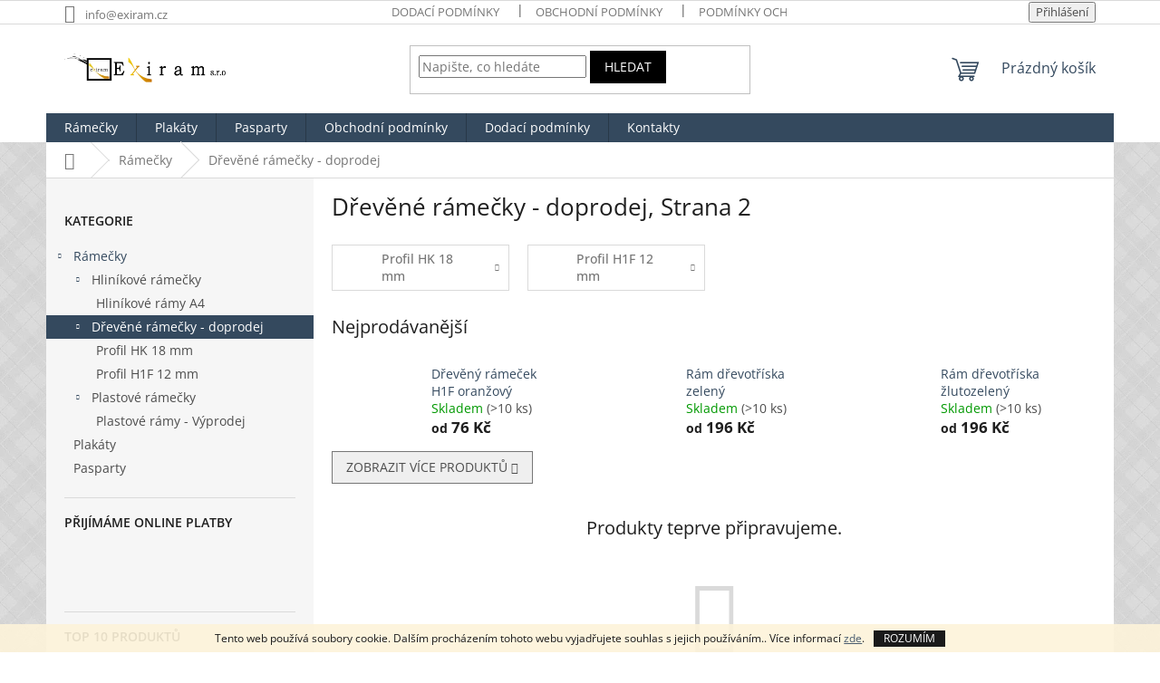

--- FILE ---
content_type: text/html; charset=utf-8
request_url: https://www.exiram.cz/drevene-ramecky/strana-2/
body_size: 15730
content:
<!doctype html><html lang="cs" dir="ltr" class="header-background-light external-fonts-loaded"><head><meta charset="utf-8" /><meta name="viewport" content="width=device-width,initial-scale=1" /><title>Dřevěné rámečky - doprodej - Exiram. s.r.o., Strana 2</title><link rel="preconnect" href="https://cdn.myshoptet.com" /><link rel="dns-prefetch" href="https://cdn.myshoptet.com" /><link rel="preload" href="https://cdn.myshoptet.com/prj/dist/master/cms/libs/jquery/jquery-1.11.3.min.js" as="script" /><link href="https://cdn.myshoptet.com/prj/dist/master/cms/templates/frontend_templates/shared/css/font-face/open-sans.css" rel="stylesheet"><link href="https://cdn.myshoptet.com/prj/dist/master/shop/dist/font-shoptet-11.css.62c94c7785ff2cea73b2.css" rel="stylesheet"><script>
dataLayer = [];
dataLayer.push({'shoptet' : {
    "pageId": 713,
    "pageType": "category",
    "currency": "CZK",
    "currencyInfo": {
        "decimalSeparator": ",",
        "exchangeRate": 1,
        "priceDecimalPlaces": 2,
        "symbol": "K\u010d",
        "symbolLeft": 0,
        "thousandSeparator": " "
    },
    "language": "cs",
    "projectId": 297321,
    "category": {
        "guid": "b7eb70b6-6dbc-11e9-ac23-ac1f6b0076ec",
        "path": "R\u00e1me\u010dky | D\u0159ev\u011bn\u00e9 r\u00e1me\u010dky - doprodej",
        "parentCategoryGuid": "008d6e3d-6863-11e9-ac23-ac1f6b0076ec"
    },
    "cartInfo": {
        "id": null,
        "freeShipping": false,
        "freeShippingFrom": null,
        "leftToFreeGift": {
            "formattedPrice": "0 K\u010d",
            "priceLeft": 0
        },
        "freeGift": false,
        "leftToFreeShipping": {
            "priceLeft": null,
            "dependOnRegion": null,
            "formattedPrice": null
        },
        "discountCoupon": [],
        "getNoBillingShippingPrice": {
            "withoutVat": 0,
            "vat": 0,
            "withVat": 0
        },
        "cartItems": [],
        "taxMode": "ORDINARY"
    },
    "cart": [],
    "customer": {
        "priceRatio": 1,
        "priceListId": 1,
        "groupId": null,
        "registered": false,
        "mainAccount": false
    }
}});
</script>
<meta property="og:type" content="website"><meta property="og:site_name" content="exiram.cz"><meta property="og:url" content="https://www.exiram.cz/drevene-ramecky/strana-2/"><meta property="og:title" content="Dřevěné rámečky - doprodej - Exiram. s.r.o., Strana 2"><meta name="author" content="Exiram. s.r.o."><meta name="web_author" content="Shoptet.cz"><meta name="dcterms.rightsHolder" content="www.exiram.cz"><meta name="robots" content="index,follow"><meta property="og:image" content="https://cdn.myshoptet.com/usr/www.exiram.cz/user/logos/logo_exiram.png?t=1769436365"><meta property="og:description" content="Dřevěné rámečky - doprodej, Exiram. s.r.o."><meta name="description" content="Dřevěné rámečky - doprodej, Exiram. s.r.o."><style>:root {--color-primary: #34495e;--color-primary-h: 210;--color-primary-s: 29%;--color-primary-l: 29%;--color-primary-hover: #2c3e50;--color-primary-hover-h: 210;--color-primary-hover-s: 29%;--color-primary-hover-l: 24%;--color-secondary: #e2ae3e;--color-secondary-h: 41;--color-secondary-s: 74%;--color-secondary-l: 56%;--color-secondary-hover: #7f8c8d;--color-secondary-hover-h: 184;--color-secondary-hover-s: 6%;--color-secondary-hover-l: 53%;--color-tertiary: #000000;--color-tertiary-h: 0;--color-tertiary-s: 0%;--color-tertiary-l: 0%;--color-tertiary-hover: #000000;--color-tertiary-hover-h: 0;--color-tertiary-hover-s: 0%;--color-tertiary-hover-l: 0%;--color-header-background: #ffffff;--template-font: "Open Sans";--template-headings-font: "Open Sans";--header-background-url: url("https://cdn.myshoptet.com/prj/dist/master/cms/img/header_backgrounds/04-blue.png");--cookies-notice-background: #1A1937;--cookies-notice-color: #F8FAFB;--cookies-notice-button-hover: #f5f5f5;--cookies-notice-link-hover: #27263f;--templates-update-management-preview-mode-content: "Náhled aktualizací šablony je aktivní pro váš prohlížeč."}</style>
    
    <link href="https://cdn.myshoptet.com/prj/dist/master/shop/dist/main-11.less.5a24dcbbdabfd189c152.css" rel="stylesheet" />
                <link href="https://cdn.myshoptet.com/prj/dist/master/shop/dist/mobile-header-v1-11.less.1ee105d41b5f713c21aa.css" rel="stylesheet" />
    
    <script>var shoptet = shoptet || {};</script>
    <script src="https://cdn.myshoptet.com/prj/dist/master/shop/dist/main-3g-header.js.05f199e7fd2450312de2.js"></script>
<!-- User include --><!-- project html code header -->
<meta name="seznam-wmt" content="kTIufiVY0JKtYpiwYnLdEO7ylym3M5nx" />
<!-- Piwik -->
<script type="text/javascript">
  var _paq = _paq || [];
  _paq.push(["setDomains", ["*.www.exiram.cz/shop"]]);
  _paq.push(['trackPageView']);
  _paq.push(['enableLinkTracking']);
  (function() {
    var u="//piwik.exiram.cz/analytics/";
    _paq.push(['setTrackerUrl', u+'piwik.php']);
    _paq.push(['setSiteId', 1]);
    var d=document, g=d.createElement('script'), s=d.getElementsByTagName('script')[0];
    g.type='text/javascript'; g.async=true; g.defer=true; g.src=u+'piwik.js'; s.parentNode.insertBefore(g,s);
  })();
</script>
<noscript><p><img src="//piwik.exiram.cz/analytics/piwik.php?idsite=1" style="border:0;" alt="" /></p></noscript>
<!-- End Piwik Code -->

<!-- /User include --><link rel="shortcut icon" href="/favicon.ico" type="image/x-icon" />    <script>
        var _hwq = _hwq || [];
        _hwq.push(['setKey', '394840A49D5E2B35FEA5291D1900D6BA']);
        _hwq.push(['setTopPos', '0']);
        _hwq.push(['showWidget', '21']);
        (function() {
            var ho = document.createElement('script');
            ho.src = 'https://cz.im9.cz/direct/i/gjs.php?n=wdgt&sak=394840A49D5E2B35FEA5291D1900D6BA';
            var s = document.getElementsByTagName('script')[0]; s.parentNode.insertBefore(ho, s);
        })();
    </script>
<style>/* custom background */@media (min-width: 992px) {body {background-position: left top;background-repeat: repeat !important;background-attachment: fixed;background-image: url('https://cdn.myshoptet.com/usr/www.exiram.cz/user/frontend_backgrounds/vichy.png');}}</style>    <!-- Global site tag (gtag.js) - Google Analytics -->
    <script async src="https://www.googletagmanager.com/gtag/js?id=UA-145844796-1"></script>
    <script>
        
        window.dataLayer = window.dataLayer || [];
        function gtag(){dataLayer.push(arguments);}
        

        
        gtag('js', new Date());

                gtag('config', 'UA-145844796-1', { 'groups': "UA" });
        
        
                gtag('config', 'AW-1015080523');
        
        
        
        
        
        
        
        
        
        
        
        
        
        
        
        
        
        
        document.addEventListener('DOMContentLoaded', function() {
            if (typeof shoptet.tracking !== 'undefined') {
                for (var id in shoptet.tracking.bannersList) {
                    gtag('event', 'view_promotion', {
                        "send_to": "UA",
                        "promotions": [
                            {
                                "id": shoptet.tracking.bannersList[id].id,
                                "name": shoptet.tracking.bannersList[id].name,
                                "position": shoptet.tracking.bannersList[id].position
                            }
                        ]
                    });
                }
            }

            shoptet.consent.onAccept(function(agreements) {
                if (agreements.length !== 0) {
                    console.debug('gtag consent accept');
                    var gtagConsentPayload =  {
                        'ad_storage': agreements.includes(shoptet.config.cookiesConsentOptPersonalisation)
                            ? 'granted' : 'denied',
                        'analytics_storage': agreements.includes(shoptet.config.cookiesConsentOptAnalytics)
                            ? 'granted' : 'denied',
                                                                                                'ad_user_data': agreements.includes(shoptet.config.cookiesConsentOptPersonalisation)
                            ? 'granted' : 'denied',
                        'ad_personalization': agreements.includes(shoptet.config.cookiesConsentOptPersonalisation)
                            ? 'granted' : 'denied',
                        };
                    console.debug('update consent data', gtagConsentPayload);
                    gtag('consent', 'update', gtagConsentPayload);
                    dataLayer.push(
                        { 'event': 'update_consent' }
                    );
                }
            });
        });
    </script>
</head><body class="desktop id-713 in-drevene-ramecky template-11 type-category multiple-columns-body columns-3 ums_forms_redesign--off ums_a11y_category_page--on ums_discussion_rating_forms--off ums_flags_display_unification--on ums_a11y_login--on mobile-header-version-1"><noscript>
    <style>
        #header {
            padding-top: 0;
            position: relative !important;
            top: 0;
        }
        .header-navigation {
            position: relative !important;
        }
        .overall-wrapper {
            margin: 0 !important;
        }
        body:not(.ready) {
            visibility: visible !important;
        }
    </style>
    <div class="no-javascript">
        <div class="no-javascript__title">Musíte změnit nastavení vašeho prohlížeče</div>
        <div class="no-javascript__text">Podívejte se na: <a href="https://www.google.com/support/bin/answer.py?answer=23852">Jak povolit JavaScript ve vašem prohlížeči</a>.</div>
        <div class="no-javascript__text">Pokud používáte software na blokování reklam, může být nutné povolit JavaScript z této stránky.</div>
        <div class="no-javascript__text">Děkujeme.</div>
    </div>
</noscript>

        <div id="fb-root"></div>
        <script>
            window.fbAsyncInit = function() {
                FB.init({
                    autoLogAppEvents : true,
                    xfbml            : true,
                    version          : 'v24.0'
                });
            };
        </script>
        <script async defer crossorigin="anonymous" src="https://connect.facebook.net/cs_CZ/sdk.js#xfbml=1&version=v24.0"></script>    <div class="cookie-ag-wrap">
        <div class="site-msg cookies" data-testid="cookiePopup" data-nosnippet>
            <form action="">
                Tento web používá soubory cookie. Dalším procházením tohoto webu vyjadřujete souhlas s jejich používáním.. Více informací <a href="http://www.exiram.cz/podminky-ochrany-osobnich-udaju/" target="\">zde</a>.
                <button type="submit" class="btn btn-xs btn-default CookiesOK" data-cookie-notice-ttl="14" data-testid="buttonCookieSubmit">Rozumím</button>
            </form>
        </div>
            </div>
<a href="#content" class="skip-link sr-only">Přejít na obsah</a><div class="overall-wrapper"><div class="user-action"><div class="container">
    <div class="user-action-in">
                    <div id="login" class="user-action-login popup-widget login-widget" role="dialog" aria-labelledby="loginHeading">
        <div class="popup-widget-inner">
                            <h2 id="loginHeading">Přihlášení k vašemu účtu</h2><div id="customerLogin"><form action="/action/Customer/Login/" method="post" id="formLoginIncluded" class="csrf-enabled formLogin" data-testid="formLogin"><input type="hidden" name="referer" value="" /><div class="form-group"><div class="input-wrapper email js-validated-element-wrapper no-label"><input type="email" name="email" class="form-control" autofocus placeholder="E-mailová adresa (např. jan@novak.cz)" data-testid="inputEmail" autocomplete="email" required /></div></div><div class="form-group"><div class="input-wrapper password js-validated-element-wrapper no-label"><input type="password" name="password" class="form-control" placeholder="Heslo" data-testid="inputPassword" autocomplete="current-password" required /><span class="no-display">Nemůžete vyplnit toto pole</span><input type="text" name="surname" value="" class="no-display" /></div></div><div class="form-group"><div class="login-wrapper"><button type="submit" class="btn btn-secondary btn-text btn-login" data-testid="buttonSubmit">Přihlásit se</button><div class="password-helper"><a href="/registrace/" data-testid="signup" rel="nofollow">Nová registrace</a><a href="/klient/zapomenute-heslo/" rel="nofollow">Zapomenuté heslo</a></div></div></div></form>
</div>                    </div>
    </div>

                            <div id="cart-widget" class="user-action-cart popup-widget cart-widget loader-wrapper" data-testid="popupCartWidget" role="dialog" aria-hidden="true">
    <div class="popup-widget-inner cart-widget-inner place-cart-here">
        <div class="loader-overlay">
            <div class="loader"></div>
        </div>
    </div>

    <div class="cart-widget-button">
        <a href="/kosik/" class="btn btn-conversion" id="continue-order-button" rel="nofollow" data-testid="buttonNextStep">Pokračovat do košíku</a>
    </div>
</div>
            </div>
</div>
</div><div class="top-navigation-bar" data-testid="topNavigationBar">

    <div class="container">

        <div class="top-navigation-contacts">
            <strong>Zákaznická podpora:</strong><a href="mailto:info@exiram.cz" class="project-email" data-testid="contactboxEmail"><span>info@exiram.cz</span></a>        </div>

                            <div class="top-navigation-menu">
                <div class="top-navigation-menu-trigger"></div>
                <ul class="top-navigation-bar-menu">
                                            <li class="top-navigation-menu-item-27">
                            <a href="/dodaci-podminky/">Dodací podmínky</a>
                        </li>
                                            <li class="top-navigation-menu-item-39">
                            <a href="/obchodni-podminky/">Obchodní podmínky</a>
                        </li>
                                            <li class="top-navigation-menu-item-691">
                            <a href="/podminky-ochrany-osobnich-udaju/">Podmínky ochrany osobních údajů </a>
                        </li>
                                    </ul>
                <ul class="top-navigation-bar-menu-helper"></ul>
            </div>
        
        <div class="top-navigation-tools">
            <div class="responsive-tools">
                <a href="#" class="toggle-window" data-target="search" aria-label="Hledat" data-testid="linkSearchIcon"></a>
                                                            <a href="#" class="toggle-window" data-target="login"></a>
                                                    <a href="#" class="toggle-window" data-target="navigation" aria-label="Menu" data-testid="hamburgerMenu"></a>
            </div>
                        <button class="top-nav-button top-nav-button-login toggle-window" type="button" data-target="login" aria-haspopup="dialog" aria-controls="login" aria-expanded="false" data-testid="signin"><span>Přihlášení</span></button>        </div>

    </div>

</div>
<header id="header"><div class="container navigation-wrapper">
    <div class="header-top">
        <div class="site-name-wrapper">
            <div class="site-name"><a href="/" data-testid="linkWebsiteLogo"><img src="https://cdn.myshoptet.com/usr/www.exiram.cz/user/logos/logo_exiram.png" alt="Exiram. s.r.o." fetchpriority="low" /></a></div>        </div>
        <div class="search" itemscope itemtype="https://schema.org/WebSite">
            <meta itemprop="headline" content="Dřevěné rámečky - doprodej"/><meta itemprop="url" content="https://www.exiram.cz"/><meta itemprop="text" content="Dřevěné rámečky - doprodej, Exiram. s.r.o."/>            <form action="/action/ProductSearch/prepareString/" method="post"
    id="formSearchForm" class="search-form compact-form js-search-main"
    itemprop="potentialAction" itemscope itemtype="https://schema.org/SearchAction" data-testid="searchForm">
    <fieldset>
        <meta itemprop="target"
            content="https://www.exiram.cz/vyhledavani/?string={string}"/>
        <input type="hidden" name="language" value="cs"/>
        
            
<input
    type="search"
    name="string"
        class="query-input form-control search-input js-search-input"
    placeholder="Napište, co hledáte"
    autocomplete="off"
    required
    itemprop="query-input"
    aria-label="Vyhledávání"
    data-testid="searchInput"
>
            <button type="submit" class="btn btn-default" data-testid="searchBtn">Hledat</button>
        
    </fieldset>
</form>
        </div>
        <div class="navigation-buttons">
                
    <a href="/kosik/" class="btn btn-icon toggle-window cart-count" data-target="cart" data-hover="true" data-redirect="true" data-testid="headerCart" rel="nofollow" aria-haspopup="dialog" aria-expanded="false" aria-controls="cart-widget">
        
                <span class="sr-only">Nákupní košík</span>
        
            <span class="cart-price visible-lg-inline-block" data-testid="headerCartPrice">
                                    Prázdný košík                            </span>
        
    
            </a>
        </div>
    </div>
    <nav id="navigation" aria-label="Hlavní menu" data-collapsible="true"><div class="navigation-in menu"><ul class="menu-level-1" role="menubar" data-testid="headerMenuItems"><li class="menu-item-695 ext" role="none"><a href="/ramecky/" data-testid="headerMenuItem" role="menuitem" aria-haspopup="true" aria-expanded="false"><b>Rámečky</b><span class="submenu-arrow"></span></a><ul class="menu-level-2" aria-label="Rámečky" tabindex="-1" role="menu"><li class="menu-item-698 has-third-level" role="none"><a href="/hlinikove-ramecky/" class="menu-image" data-testid="headerMenuItem" tabindex="-1" aria-hidden="true"><img src="data:image/svg+xml,%3Csvg%20width%3D%22140%22%20height%3D%22100%22%20xmlns%3D%22http%3A%2F%2Fwww.w3.org%2F2000%2Fsvg%22%3E%3C%2Fsvg%3E" alt="" aria-hidden="true" width="140" height="100"  data-src="https://cdn.myshoptet.com/usr/www.exiram.cz/user/categories/thumb/alu.jpg" fetchpriority="low" /></a><div><a href="/hlinikove-ramecky/" data-testid="headerMenuItem" role="menuitem"><span>Hliníkové rámečky</span></a>
                                                    <ul class="menu-level-3" role="menu">
                                                                    <li class="menu-item-753" role="none">
                                        <a href="/asa4/" data-testid="headerMenuItem" role="menuitem">
                                            Hliníkové rámy A4</a>                                    </li>
                                                            </ul>
                        </div></li><li class="menu-item-713 has-third-level active" role="none"><a href="/drevene-ramecky/" class="menu-image" data-testid="headerMenuItem" tabindex="-1" aria-hidden="true"><img src="data:image/svg+xml,%3Csvg%20width%3D%22140%22%20height%3D%22100%22%20xmlns%3D%22http%3A%2F%2Fwww.w3.org%2F2000%2Fsvg%22%3E%3C%2Fsvg%3E" alt="" aria-hidden="true" width="140" height="100"  data-src="https://cdn.myshoptet.com/usr/www.exiram.cz/user/categories/thumb/drevene_ramy.jpg" fetchpriority="low" /></a><div><a href="/drevene-ramecky/" data-testid="headerMenuItem" role="menuitem"><span>Dřevěné rámečky - doprodej</span></a>
                                                    <ul class="menu-level-3" role="menu">
                                                                    <li class="menu-item-725" role="none">
                                        <a href="/profil-18-mm-hk/" data-testid="headerMenuItem" role="menuitem">
                                            Profil HK 18 mm</a>,                                    </li>
                                                                    <li class="menu-item-731" role="none">
                                        <a href="/profil-h1f-12mm/" data-testid="headerMenuItem" role="menuitem">
                                            Profil H1F 12 mm</a>                                    </li>
                                                            </ul>
                        </div></li><li class="menu-item-716 has-third-level" role="none"><a href="/plastove-ramecky/" class="menu-image" data-testid="headerMenuItem" tabindex="-1" aria-hidden="true"><img src="data:image/svg+xml,%3Csvg%20width%3D%22140%22%20height%3D%22100%22%20xmlns%3D%22http%3A%2F%2Fwww.w3.org%2F2000%2Fsvg%22%3E%3C%2Fsvg%3E" alt="" aria-hidden="true" width="140" height="100"  data-src="https://cdn.myshoptet.com/usr/www.exiram.cz/user/categories/thumb/plast.jpg" fetchpriority="low" /></a><div><a href="/plastove-ramecky/" data-testid="headerMenuItem" role="menuitem"><span>Plastové rámečky</span></a>
                                                    <ul class="menu-level-3" role="menu">
                                                                    <li class="menu-item-756" role="none">
                                        <a href="/plastove-ramy-vyprodej/" data-testid="headerMenuItem" role="menuitem">
                                            Plastové rámy - Výprodej</a>                                    </li>
                                                            </ul>
                        </div></li></ul></li>
<li class="menu-item-707" role="none"><a href="/plakaty/" data-testid="headerMenuItem" role="menuitem" aria-expanded="false"><b>Plakáty</b></a></li>
<li class="menu-item-710" role="none"><a href="/pasparty/" data-testid="headerMenuItem" role="menuitem" aria-expanded="false"><b>Pasparty</b></a></li>
<li class="menu-item-39" role="none"><a href="/obchodni-podminky/" data-testid="headerMenuItem" role="menuitem" aria-expanded="false"><b>Obchodní podmínky</b></a></li>
<li class="menu-item-27" role="none"><a href="/dodaci-podminky/" data-testid="headerMenuItem" role="menuitem" aria-expanded="false"><b>Dodací podmínky</b></a></li>
<li class="menu-item-29" role="none"><a href="/kontakty/" data-testid="headerMenuItem" role="menuitem" aria-expanded="false"><b>Kontakty</b></a></li>
</ul>
    <ul class="navigationActions" role="menu">
                            <li role="none">
                                    <a href="/login/?backTo=%2Fdrevene-ramecky%2Fstrana-2%2F" rel="nofollow" data-testid="signin" role="menuitem"><span>Přihlášení</span></a>
                            </li>
                        </ul>
</div><span class="navigation-close"></span></nav><div class="menu-helper" data-testid="hamburgerMenu"><span>Více</span></div>
</div></header><!-- / header -->


                    <div class="container breadcrumbs-wrapper">
            <div class="breadcrumbs navigation-home-icon-wrapper" itemscope itemtype="https://schema.org/BreadcrumbList">
                                                                            <span id="navigation-first" data-basetitle="Exiram. s.r.o." itemprop="itemListElement" itemscope itemtype="https://schema.org/ListItem">
                <a href="/" itemprop="item" class="navigation-home-icon"><span class="sr-only" itemprop="name">Domů</span></a>
                <span class="navigation-bullet">/</span>
                <meta itemprop="position" content="1" />
            </span>
                                <span id="navigation-1" itemprop="itemListElement" itemscope itemtype="https://schema.org/ListItem">
                <a href="/ramecky/" itemprop="item" data-testid="breadcrumbsSecondLevel"><span itemprop="name">Rámečky</span></a>
                <span class="navigation-bullet">/</span>
                <meta itemprop="position" content="2" />
            </span>
                                            <span id="navigation-2" itemprop="itemListElement" itemscope itemtype="https://schema.org/ListItem" data-testid="breadcrumbsLastLevel">
                <meta itemprop="item" content="https://www.exiram.cz/drevene-ramecky/strana-2/" />
                <meta itemprop="position" content="3" />
                <span itemprop="name" data-title="Dřevěné rámečky - doprodej">Dřevěné rámečky - doprodej</span>
            </span>
            </div>
        </div>
    
<div id="content-wrapper" class="container content-wrapper">
    
    <div class="content-wrapper-in">
                                                <aside class="sidebar sidebar-left"  data-testid="sidebarMenu">
                                                                                                <div class="sidebar-inner">
                                                                                                        <div class="box box-bg-variant box-categories">    <div class="skip-link__wrapper">
        <span id="categories-start" class="skip-link__target js-skip-link__target sr-only" tabindex="-1">&nbsp;</span>
        <a href="#categories-end" class="skip-link skip-link--start sr-only js-skip-link--start">Přeskočit kategorie</a>
    </div>

<h4>Kategorie</h4>


<div id="categories"><div class="categories cat-01 expandable active expanded" id="cat-695"><div class="topic child-active"><a href="/ramecky/">Rámečky<span class="cat-trigger">&nbsp;</span></a></div>

                    <ul class=" active expanded">
                                        <li class="
                                 expandable                 expanded                ">
                <a href="/hlinikove-ramecky/">
                    Hliníkové rámečky
                    <span class="cat-trigger">&nbsp;</span>                </a>
                                                            

                    <ul class=" expanded">
                                        <li >
                <a href="/asa4/">
                    Hliníkové rámy A4
                                    </a>
                                                                </li>
                </ul>
    
                                                </li>
                                <li class="
                active                  expandable                 expanded                ">
                <a href="/drevene-ramecky/">
                    Dřevěné rámečky - doprodej
                    <span class="cat-trigger">&nbsp;</span>                </a>
                                                            

                    <ul class=" active expanded">
                                        <li >
                <a href="/profil-18-mm-hk/">
                    Profil HK 18 mm
                                    </a>
                                                                </li>
                                <li >
                <a href="/profil-h1f-12mm/">
                    Profil H1F 12 mm
                                    </a>
                                                                </li>
                </ul>
    
                                                </li>
                                <li class="
                                 expandable                 expanded                ">
                <a href="/plastove-ramecky/">
                    Plastové rámečky
                    <span class="cat-trigger">&nbsp;</span>                </a>
                                                            

                    <ul class=" expanded">
                                        <li >
                <a href="/plastove-ramy-vyprodej/">
                    Plastové rámy - Výprodej
                                    </a>
                                                                </li>
                </ul>
    
                                                </li>
                </ul>
    </div><div class="categories cat-02 expanded" id="cat-707"><div class="topic"><a href="/plakaty/">Plakáty<span class="cat-trigger">&nbsp;</span></a></div></div><div class="categories cat-01 expanded" id="cat-710"><div class="topic"><a href="/pasparty/">Pasparty<span class="cat-trigger">&nbsp;</span></a></div></div></div>

    <div class="skip-link__wrapper">
        <a href="#categories-start" class="skip-link skip-link--end sr-only js-skip-link--end" tabindex="-1" hidden>Přeskočit kategorie</a>
        <span id="categories-end" class="skip-link__target js-skip-link__target sr-only" tabindex="-1">&nbsp;</span>
    </div>
</div>
                                                                                                            <div class="box box-bg-default box-sm box-onlinePayments"><h4><span>Přijímáme online platby</span></h4>
<p class="text-center">
    <img src="data:image/svg+xml,%3Csvg%20width%3D%22148%22%20height%3D%2234%22%20xmlns%3D%22http%3A%2F%2Fwww.w3.org%2F2000%2Fsvg%22%3E%3C%2Fsvg%3E" alt="Loga kreditních karet" width="148" height="34"  data-src="https://cdn.myshoptet.com/prj/dist/master/cms/img/common/payment_logos/payments.png" fetchpriority="low" />
</p>
</div>
                                                                                                            <div class="box box-bg-variant box-sm box-topProducts">        <div class="top-products-wrapper js-top10" >
        <h4><span>Top 10 produktů</span></h4>
        <ol class="top-products">
                            <li class="display-image">
                                            <a href="/hlinikove-ramecky/hlinikovy-ramecek-stribrny-matny/" class="top-products-image">
                            <img src="data:image/svg+xml,%3Csvg%20width%3D%22100%22%20height%3D%22100%22%20xmlns%3D%22http%3A%2F%2Fwww.w3.org%2F2000%2Fsvg%22%3E%3C%2Fsvg%3E" alt="silverMattAs sd2" width="100" height="100"  data-src="https://cdn.myshoptet.com/usr/www.exiram.cz/user/shop/related/50-4_silvermattas-sd2.jpg?5d1e3d5b" fetchpriority="low" />
                        </a>
                                        <a href="/hlinikove-ramecky/hlinikovy-ramecek-stribrny-matny/" class="top-products-content">
                        <span class="top-products-name">  Hlinikový rámeček AS stříbrný matný</span>
                        
                                                        <strong>
                                245 Kč
                                    

                            </strong>
                                                    
                    </a>
                </li>
                            <li class="display-image">
                                            <a href="/hlinikove-ramecky/hlinikovy-ramecek-zlaty-leskly/" class="top-products-image">
                            <img src="data:image/svg+xml,%3Csvg%20width%3D%22100%22%20height%3D%22100%22%20xmlns%3D%22http%3A%2F%2Fwww.w3.org%2F2000%2Fsvg%22%3E%3C%2Fsvg%3E" alt="foldenAS sd1" width="100" height="100"  data-src="https://cdn.myshoptet.com/usr/www.exiram.cz/user/shop/related/92-2_foldenas-sd1.jpg?5d1e3f38" fetchpriority="low" />
                        </a>
                                        <a href="/hlinikove-ramecky/hlinikovy-ramecek-zlaty-leskly/" class="top-products-content">
                        <span class="top-products-name">  Hlinikový rámeček AS zlatý lesklý</span>
                        
                                                        <strong>
                                245 Kč
                                    

                            </strong>
                                                    
                    </a>
                </li>
                            <li class="display-image">
                                            <a href="/hlinikove-ramecky/hlinikovy-ramecek-as-cerny-matny/" class="top-products-image">
                            <img src="data:image/svg+xml,%3Csvg%20width%3D%22100%22%20height%3D%22100%22%20xmlns%3D%22http%3A%2F%2Fwww.w3.org%2F2000%2Fsvg%22%3E%3C%2Fsvg%3E" alt="as cerny p" width="100" height="100"  data-src="https://cdn.myshoptet.com/usr/www.exiram.cz/user/shop/related/595_as-cerny-p.jpg?68c7eeff" fetchpriority="low" />
                        </a>
                                        <a href="/hlinikove-ramecky/hlinikovy-ramecek-as-cerny-matny/" class="top-products-content">
                        <span class="top-products-name">  Hlinikový rámeček AS černý matný</span>
                        
                                                        <strong>
                                248 Kč
                                    

                            </strong>
                                                    
                    </a>
                </li>
                            <li class="display-image">
                                            <a href="/hlinikove-ramecky/hlinikovy-ramecek-modry/" class="top-products-image">
                            <img src="data:image/svg+xml,%3Csvg%20width%3D%22100%22%20height%3D%22100%22%20xmlns%3D%22http%3A%2F%2Fwww.w3.org%2F2000%2Fsvg%22%3E%3C%2Fsvg%3E" alt="hlinikovy ramecek modry" width="100" height="100"  data-src="https://cdn.myshoptet.com/usr/www.exiram.cz/user/shop/related/83_hlinikovy-ramecek-modry.jpg?5d1e3c71" fetchpriority="low" />
                        </a>
                                        <a href="/hlinikove-ramecky/hlinikovy-ramecek-modry/" class="top-products-content">
                        <span class="top-products-name">  Hlinikový rámeček AS modrý</span>
                        
                                                        <strong>
                                245 Kč
                                    

                            </strong>
                                                    
                    </a>
                </li>
                            <li class="display-image">
                                            <a href="/hlinikove-ramecky/hlinikovy-ramecek-zlaty-matny/" class="top-products-image">
                            <img src="data:image/svg+xml,%3Csvg%20width%3D%22100%22%20height%3D%22100%22%20xmlns%3D%22http%3A%2F%2Fwww.w3.org%2F2000%2Fsvg%22%3E%3C%2Fsvg%3E" alt="goldenMatAs sd3" width="100" height="100"  data-src="https://cdn.myshoptet.com/usr/www.exiram.cz/user/shop/related/86-3_goldenmatas-sd3.jpg?5d1e3e47" fetchpriority="low" />
                        </a>
                                        <a href="/hlinikove-ramecky/hlinikovy-ramecek-zlaty-matny/" class="top-products-content">
                        <span class="top-products-name">  Hlinikový rámeček AS zlatý matný</span>
                        
                                                        <strong>
                                245 Kč
                                    

                            </strong>
                                                    
                    </a>
                </li>
                            <li class="display-image">
                                            <a href="/hlinikove-ramecky/hlinikovy-ramecek-stribrny-leskly/" class="top-products-image">
                            <img src="data:image/svg+xml,%3Csvg%20width%3D%22100%22%20height%3D%22100%22%20xmlns%3D%22http%3A%2F%2Fwww.w3.org%2F2000%2Fsvg%22%3E%3C%2Fsvg%3E" alt="ram stribrny leskly" width="100" height="100"  data-src="https://cdn.myshoptet.com/usr/www.exiram.cz/user/shop/related/89-1_ram-stribrny-leskly.jpg?5d1e3eb5" fetchpriority="low" />
                        </a>
                                        <a href="/hlinikove-ramecky/hlinikovy-ramecek-stribrny-leskly/" class="top-products-content">
                        <span class="top-products-name">  Hlinikový rámeček AS stříbrný lesklý</span>
                        
                                                        <strong>
                                245 Kč
                                    

                            </strong>
                                                    
                    </a>
                </li>
                            <li class="display-image">
                                            <a href="/asa4/hlinikovy-ramecek-as-stribrny-matny/" class="top-products-image">
                            <img src="data:image/svg+xml,%3Csvg%20width%3D%22100%22%20height%3D%22100%22%20xmlns%3D%22http%3A%2F%2Fwww.w3.org%2F2000%2Fsvg%22%3E%3C%2Fsvg%3E" alt="silverMattAs sd2" width="100" height="100"  data-src="https://cdn.myshoptet.com/usr/www.exiram.cz/user/shop/related/615_silvermattas-sd2.jpg?696a19c9" fetchpriority="low" />
                        </a>
                                        <a href="/asa4/hlinikovy-ramecek-as-stribrny-matny/" class="top-products-content">
                        <span class="top-products-name">  Hlinikový rámeček A4 21x29,7 stříbrný matný</span>
                        
                                                        <strong>
                                248 Kč
                                    

                            </strong>
                                                    
                    </a>
                </li>
                            <li class="display-image">
                                            <a href="/asa4/hlinikovy-ramecek-as-zlaty-leskly/" class="top-products-image">
                            <img src="data:image/svg+xml,%3Csvg%20width%3D%22100%22%20height%3D%22100%22%20xmlns%3D%22http%3A%2F%2Fwww.w3.org%2F2000%2Fsvg%22%3E%3C%2Fsvg%3E" alt="foldenAS sd1" width="100" height="100"  data-src="https://cdn.myshoptet.com/usr/www.exiram.cz/user/shop/related/618_foldenas-sd1.jpg?696a19cb" fetchpriority="low" />
                        </a>
                                        <a href="/asa4/hlinikovy-ramecek-as-zlaty-leskly/" class="top-products-content">
                        <span class="top-products-name">  Hlinikový rámeček A4 21x29,7 zlatý lesklý</span>
                        
                                                        <strong>
                                224 Kč
                                    

                            </strong>
                                                    
                    </a>
                </li>
                            <li class="display-image">
                                            <a href="/asa4/hlinikovy-ramecek-as-cerny-matny-2/" class="top-products-image">
                            <img src="data:image/svg+xml,%3Csvg%20width%3D%22100%22%20height%3D%22100%22%20xmlns%3D%22http%3A%2F%2Fwww.w3.org%2F2000%2Fsvg%22%3E%3C%2Fsvg%3E" alt="as cerny p" width="100" height="100"  data-src="https://cdn.myshoptet.com/usr/www.exiram.cz/user/shop/related/603_as-cerny-p.jpg?69609cc3" fetchpriority="low" />
                        </a>
                                        <a href="/asa4/hlinikovy-ramecek-as-cerny-matny-2/" class="top-products-content">
                        <span class="top-products-name">  Hlinikový rámeček A4 21x29,7 černý matný</span>
                        
                                                        <strong>
                                248 Kč
                                    

                            </strong>
                                                    
                    </a>
                </li>
                            <li class="display-image">
                                            <a href="/asa4/hlinikovy-ramecek-as-stribrny-leskly/" class="top-products-image">
                            <img src="data:image/svg+xml,%3Csvg%20width%3D%22100%22%20height%3D%22100%22%20xmlns%3D%22http%3A%2F%2Fwww.w3.org%2F2000%2Fsvg%22%3E%3C%2Fsvg%3E" alt="ram stribrny leskly" width="100" height="100"  data-src="https://cdn.myshoptet.com/usr/www.exiram.cz/user/shop/related/606_ram-stribrny-leskly.jpg?696a152f" fetchpriority="low" />
                        </a>
                                        <a href="/asa4/hlinikovy-ramecek-as-stribrny-leskly/" class="top-products-content">
                        <span class="top-products-name">  Hlinikový rámeček A4 21x29,7 stříbrný lesklý</span>
                        
                                                        <strong>
                                248 Kč
                                    

                            </strong>
                                                    
                    </a>
                </li>
                    </ol>
    </div>
</div>
                                                                    </div>
                                                            </aside>
                            <main id="content" class="content narrow">
                            <div class="category-top">
            <h1 class="category-title" data-testid="titleCategory">Dřevěné rámečky - doprodej<span class="pagination-appendix">, Strana 2</span></h1>
                            
                                
            <ul class="subcategories with-image">
                                                <li class="col-xs-6 col-sm-6 col-lg-3 col-xl-3">
                        <a href="/profil-18-mm-hk/">
                                                                                                                                                                <span class="image">
                                    <img src="data:image/svg+xml,%3Csvg%20width%3D%22140%22%20height%3D%22100%22%20xmlns%3D%22http%3A%2F%2Fwww.w3.org%2F2000%2Fsvg%22%3E%3C%2Fsvg%3E" alt="" width="140" height="100"  data-src="https://cdn.myshoptet.com/usr/www.exiram.cz/user/categories/thumb/hk_sub.jpg" fetchpriority="low" />
                                </span>
                            
                            <span class="text">
                                Profil HK 18 mm
                            </span>
                        </a>
                    </li>
                                    <li class="col-xs-6 col-sm-6 col-lg-3 col-xl-3">
                        <a href="/profil-h1f-12mm/">
                                                                                                                                                                <span class="image">
                                    <img src="data:image/svg+xml,%3Csvg%20width%3D%22140%22%20height%3D%22100%22%20xmlns%3D%22http%3A%2F%2Fwww.w3.org%2F2000%2Fsvg%22%3E%3C%2Fsvg%3E" alt="" width="140" height="100"  data-src="https://cdn.myshoptet.com/usr/www.exiram.cz/user/categories/thumb/h1f01b.jpg" fetchpriority="low" />
                                </span>
                            
                            <span class="text">
                                Profil H1F 12 mm
                            </span>
                        </a>
                    </li>
                            
                    </ul>
            <div class="products-top-wrapper" aria-labelledby="productsTopHeading">
    <h2 id="productsTopHeading" class="products-top-header">Nejprodávanější</h2>
    <div id="productsTop" class="products products-inline products-top">
        
                    
                                <div class="product active" aria-hidden="false">
    <div class="p" data-micro="product" data-micro-product-id="585" data-testid="productItem">
            <a href="/profil-h1f-12mm/dreveny-ramecek-h1f-oranzovy/" class="image" aria-hidden="true" tabindex="-1">
        <img src="data:image/svg+xml,%3Csvg%20width%3D%22100%22%20height%3D%22100%22%20xmlns%3D%22http%3A%2F%2Fwww.w3.org%2F2000%2Fsvg%22%3E%3C%2Fsvg%3E" alt="oranzovy velky" data-micro-image="https://cdn.myshoptet.com/usr/www.exiram.cz/user/shop/big/585-3_oranzovy-velky.jpg?61937478" width="100" height="100"  data-src="https://cdn.myshoptet.com/usr/www.exiram.cz/user/shop/related/585-3_oranzovy-velky.jpg?61937478" fetchpriority="low" />
                    <meta id="ogImageProducts" property="og:image" content="https://cdn.myshoptet.com/usr/www.exiram.cz/user/shop/big/585-3_oranzovy-velky.jpg?61937478" />
                <meta itemprop="image" content="https://cdn.myshoptet.com/usr/www.exiram.cz/user/shop/big/585-3_oranzovy-velky.jpg?61937478">
        <div class="extra-flags">
            

    

        </div>
    </a>
        <div class="p-in">
            <div class="p-in-in">
                <a
    href="/profil-h1f-12mm/dreveny-ramecek-h1f-oranzovy/"
    class="name"
    data-micro="url">
    <span data-micro="name" data-testid="productCardName">
          Dřevěný rámeček H1F oranžový    </span>
</a>
                <div class="ratings-wrapper">
                                                                        <div class="availability">
            <span style="color:#009901">
                Skladem            </span>
                                                        <span class="availability-amount" data-testid="numberAvailabilityAmount">(&gt;10&nbsp;ks)</span>
        </div>
                                    <span class="p-code">
            Kód: <span data-micro="sku">H1F1015O</span>
        </span>
                    </div>
                                            </div>
            

<div class="p-bottom no-buttons">
    <div class="offers" data-micro="offer"
    data-micro-price="76.00"
    data-micro-price-currency="CZK"
            data-micro-availability="https://schema.org/InStock"
    >
        <div class="prices">
            <span class="price-standard-wrapper price-standard-wrapper-placeholder">&nbsp;</span>
    
    
            <div class="price price-final" data-testid="productCardPrice">
        <strong>
                                        <small>od</small> 76 Kč                    </strong>
            

        
    </div>
            <div class="price-additional">(od 62,81 Kč&nbsp;bez DPH)</div>
    
</div>
            </div>
</div>
        </div>
    </div>
</div>
                <div class="product active" aria-hidden="false">
    <div class="p" data-micro="product" data-micro-product-id="579" data-testid="productItem">
            <a href="/ramecky/ram-drevotriska-zeleny/" class="image" aria-hidden="true" tabindex="-1">
        <img src="data:image/svg+xml,%3Csvg%20width%3D%22100%22%20height%3D%22100%22%20xmlns%3D%22http%3A%2F%2Fwww.w3.org%2F2000%2Fsvg%22%3E%3C%2Fsvg%3E" alt="drevotriska zeleny b" data-micro-image="https://cdn.myshoptet.com/usr/www.exiram.cz/user/shop/big/579-1_drevotriska-zeleny-b.jpg?61698f1b" width="100" height="100"  data-src="https://cdn.myshoptet.com/usr/www.exiram.cz/user/shop/related/579-1_drevotriska-zeleny-b.jpg?61698f1b" fetchpriority="low" />
                <meta itemprop="image" content="https://cdn.myshoptet.com/usr/www.exiram.cz/user/shop/big/579-1_drevotriska-zeleny-b.jpg?61698f1b">
        <div class="extra-flags">
            

    

        </div>
    </a>
        <div class="p-in">
            <div class="p-in-in">
                <a
    href="/ramecky/ram-drevotriska-zeleny/"
    class="name"
    data-micro="url">
    <span data-micro="name" data-testid="productCardName">
          Rám dřevotříska zelený    </span>
</a>
                <div class="ratings-wrapper">
                                                                        <div class="availability">
            <span style="color:#009901">
                Skladem            </span>
                                                        <span class="availability-amount" data-testid="numberAvailabilityAmount">(&gt;10&nbsp;ks)</span>
        </div>
                                    <span class="p-code">
            Kód: <span data-micro="sku">579/21X/PLE</span>
        </span>
                    </div>
                                            </div>
            

<div class="p-bottom no-buttons">
    <div class="offers" data-micro="offer"
    data-micro-price="196.00"
    data-micro-price-currency="CZK"
            data-micro-availability="https://schema.org/InStock"
    >
        <div class="prices">
            <span class="price-standard-wrapper price-standard-wrapper-placeholder">&nbsp;</span>
    
    
            <div class="price price-final" data-testid="productCardPrice">
        <strong>
                                        <small>od</small> 196 Kč                    </strong>
            

        
    </div>
            <div class="price-additional">(od 161,98 Kč&nbsp;bez DPH)</div>
    
</div>
            </div>
</div>
        </div>
    </div>
</div>
                <div class="product active" aria-hidden="false">
    <div class="p" data-micro="product" data-micro-product-id="576" data-testid="productItem">
            <a href="/ramecky/ram-drevotriska-zlutozeleny/" class="image" aria-hidden="true" tabindex="-1">
        <img src="data:image/svg+xml,%3Csvg%20width%3D%22100%22%20height%3D%22100%22%20xmlns%3D%22http%3A%2F%2Fwww.w3.org%2F2000%2Fsvg%22%3E%3C%2Fsvg%3E" alt="drevotriska zlutozeleny b" data-micro-image="https://cdn.myshoptet.com/usr/www.exiram.cz/user/shop/big/576-1_drevotriska-zlutozeleny-b.jpg?61698ef1" width="100" height="100"  data-src="https://cdn.myshoptet.com/usr/www.exiram.cz/user/shop/related/576-1_drevotriska-zlutozeleny-b.jpg?61698ef1" fetchpriority="low" />
                <meta itemprop="image" content="https://cdn.myshoptet.com/usr/www.exiram.cz/user/shop/big/576-1_drevotriska-zlutozeleny-b.jpg?61698ef1">
        <div class="extra-flags">
            

    

        </div>
    </a>
        <div class="p-in">
            <div class="p-in-in">
                <a
    href="/ramecky/ram-drevotriska-zlutozeleny/"
    class="name"
    data-micro="url">
    <span data-micro="name" data-testid="productCardName">
          Rám dřevotříska žlutozelený    </span>
</a>
                <div class="ratings-wrapper">
                                                                        <div class="availability">
            <span style="color:#009901">
                Skladem            </span>
                                                        <span class="availability-amount" data-testid="numberAvailabilityAmount">(&gt;10&nbsp;ks)</span>
        </div>
                                    <span class="p-code">
            Kód: <span data-micro="sku">576/21X/PLE</span>
        </span>
                    </div>
                                            </div>
            

<div class="p-bottom no-buttons">
    <div class="offers" data-micro="offer"
    data-micro-price="196.00"
    data-micro-price-currency="CZK"
            data-micro-availability="https://schema.org/InStock"
    >
        <div class="prices">
            <span class="price-standard-wrapper price-standard-wrapper-placeholder">&nbsp;</span>
    
    
            <div class="price price-final" data-testid="productCardPrice">
        <strong>
                                        <small>od</small> 196 Kč                    </strong>
            

        
    </div>
            <div class="price-additional">(od 161,98 Kč&nbsp;bez DPH)</div>
    
</div>
            </div>
</div>
        </div>
    </div>
</div>
                <div class="product inactive" aria-hidden="true">
    <div class="p" data-micro="product" data-micro-product-id="573" data-testid="productItem">
            <a href="/ramecky/modry/" class="image" aria-hidden="true" tabindex="-1">
        <img src="data:image/svg+xml,%3Csvg%20width%3D%22100%22%20height%3D%22100%22%20xmlns%3D%22http%3A%2F%2Fwww.w3.org%2F2000%2Fsvg%22%3E%3C%2Fsvg%3E" alt="drevotriska modry b" data-micro-image="https://cdn.myshoptet.com/usr/www.exiram.cz/user/shop/big/573-1_drevotriska-modry-b.jpg?6169820f" width="100" height="100"  data-src="https://cdn.myshoptet.com/usr/www.exiram.cz/user/shop/related/573-1_drevotriska-modry-b.jpg?6169820f" fetchpriority="low" />
                <meta itemprop="image" content="https://cdn.myshoptet.com/usr/www.exiram.cz/user/shop/big/573-1_drevotriska-modry-b.jpg?6169820f">
        <div class="extra-flags">
            

    

        </div>
    </a>
        <div class="p-in">
            <div class="p-in-in">
                <a
    href="/ramecky/modry/"
    class="name"
    data-micro="url" tabindex="-1">
    <span data-micro="name" data-testid="productCardName">
          Rám dřevotříska modrý    </span>
</a>
                <div class="ratings-wrapper">
                                                                        <div class="availability">
            <span style="color:#009901">
                Skladem            </span>
                                                        <span class="availability-amount" data-testid="numberAvailabilityAmount">(&gt;10&nbsp;ks)</span>
        </div>
                                    <span class="p-code">
            Kód: <span data-micro="sku">573/21X/PLE</span>
        </span>
                    </div>
                                            </div>
            

<div class="p-bottom no-buttons">
    <div class="offers" data-micro="offer"
    data-micro-price="196.00"
    data-micro-price-currency="CZK"
            data-micro-availability="https://schema.org/InStock"
    >
        <div class="prices">
            <span class="price-standard-wrapper price-standard-wrapper-placeholder">&nbsp;</span>
    
    
            <div class="price price-final" data-testid="productCardPrice">
        <strong>
                                        <small>od</small> 196 Kč                    </strong>
            

        
    </div>
            <div class="price-additional">(od 161,98 Kč&nbsp;bez DPH)</div>
    
</div>
            </div>
</div>
        </div>
    </div>
</div>
                <div class="product inactive" aria-hidden="true">
    <div class="p" data-micro="product" data-micro-product-id="570" data-testid="productItem">
            <a href="/ramecky/ram-drevotriska-cerny/" class="image" aria-hidden="true" tabindex="-1">
        <img src="data:image/svg+xml,%3Csvg%20width%3D%22100%22%20height%3D%22100%22%20xmlns%3D%22http%3A%2F%2Fwww.w3.org%2F2000%2Fsvg%22%3E%3C%2Fsvg%3E" alt="drevotriska ce b" data-micro-image="https://cdn.myshoptet.com/usr/www.exiram.cz/user/shop/big/570-1_drevotriska-ce-b.jpg?61697049" width="100" height="100"  data-src="https://cdn.myshoptet.com/usr/www.exiram.cz/user/shop/related/570-1_drevotriska-ce-b.jpg?61697049" fetchpriority="low" />
                <meta itemprop="image" content="https://cdn.myshoptet.com/usr/www.exiram.cz/user/shop/big/570-1_drevotriska-ce-b.jpg?61697049">
        <div class="extra-flags">
            

    

        </div>
    </a>
        <div class="p-in">
            <div class="p-in-in">
                <a
    href="/ramecky/ram-drevotriska-cerny/"
    class="name"
    data-micro="url" tabindex="-1">
    <span data-micro="name" data-testid="productCardName">
          Rám dřevotříska černý    </span>
</a>
                <div class="ratings-wrapper">
                                                                        <div class="availability">
            <span style="color:#009901">
                Skladem            </span>
                                                        <span class="availability-amount" data-testid="numberAvailabilityAmount">(&gt;10&nbsp;ks)</span>
        </div>
                                    <span class="p-code">
            Kód: <span data-micro="sku">570/21X/PLE</span>
        </span>
                    </div>
                                            </div>
            

<div class="p-bottom no-buttons">
    <div class="offers" data-micro="offer"
    data-micro-price="196.00"
    data-micro-price-currency="CZK"
            data-micro-availability="https://schema.org/InStock"
    >
        <div class="prices">
            <span class="price-standard-wrapper price-standard-wrapper-placeholder">&nbsp;</span>
    
    
            <div class="price price-final" data-testid="productCardPrice">
        <strong>
                                        <small>od</small> 196 Kč                    </strong>
            

        
    </div>
            <div class="price-additional">(od 161,98 Kč&nbsp;bez DPH)</div>
    
</div>
            </div>
</div>
        </div>
    </div>
</div>
                <div class="product inactive" aria-hidden="true">
    <div class="p" data-micro="product" data-micro-product-id="567" data-testid="productItem">
            <a href="/ramecky/dreveny-ram-bukove-drevo-cerny/" class="image" aria-hidden="true" tabindex="-1">
        <img src="data:image/svg+xml,%3Csvg%20width%3D%22100%22%20height%3D%22100%22%20xmlns%3D%22http%3A%2F%2Fwww.w3.org%2F2000%2Fsvg%22%3E%3C%2Fsvg%3E" alt="buk bily b" data-micro-image="https://cdn.myshoptet.com/usr/www.exiram.cz/user/shop/big/567-1_buk-bily-b.jpg?61696bc4" width="100" height="100"  data-src="https://cdn.myshoptet.com/usr/www.exiram.cz/user/shop/related/567-1_buk-bily-b.jpg?61696bc4" fetchpriority="low" />
                <meta itemprop="image" content="https://cdn.myshoptet.com/usr/www.exiram.cz/user/shop/big/567-1_buk-bily-b.jpg?61696bc4">
        <div class="extra-flags">
            

    

        </div>
    </a>
        <div class="p-in">
            <div class="p-in-in">
                <a
    href="/ramecky/dreveny-ram-bukove-drevo-cerny/"
    class="name"
    data-micro="url" tabindex="-1">
    <span data-micro="name" data-testid="productCardName">
          Dřevěný rám bukové dřevo - bílý    </span>
</a>
                <div class="ratings-wrapper">
                                                                        <div class="availability">
            <span style="color:#009901">
                Skladem            </span>
                                                        <span class="availability-amount" data-testid="numberAvailabilityAmount">(&gt;10&nbsp;ks)</span>
        </div>
                                    <span class="p-code">
            Kód: <span data-micro="sku">567/21X/PLE</span>
        </span>
                    </div>
                                            </div>
            

<div class="p-bottom no-buttons">
    <div class="offers" data-micro="offer"
    data-micro-price="272.00"
    data-micro-price-currency="CZK"
            data-micro-availability="https://schema.org/InStock"
    >
        <div class="prices">
            <span class="price-standard-wrapper price-standard-wrapper-placeholder">&nbsp;</span>
    
    
            <div class="price price-final" data-testid="productCardPrice">
        <strong>
                                        <small>od</small> 272 Kč                    </strong>
            

        
    </div>
            <div class="price-additional">(od 224,79 Kč&nbsp;bez DPH)</div>
    
</div>
            </div>
</div>
        </div>
    </div>
</div>
                <div class="product inactive" aria-hidden="true">
    <div class="p" data-micro="product" data-micro-product-id="221" data-testid="productItem">
            <a href="/ramecky/dreveny-ramecek-praha-stribrny/" class="image" aria-hidden="true" tabindex="-1">
        <img src="data:image/svg+xml,%3Csvg%20width%3D%22100%22%20height%3D%22100%22%20xmlns%3D%22http%3A%2F%2Fwww.w3.org%2F2000%2Fsvg%22%3E%3C%2Fsvg%3E" alt="ramecek praha kateg" data-micro-image="https://cdn.myshoptet.com/usr/www.exiram.cz/user/shop/big/221-1_ramecek-praha-kateg.jpg?5d4c190c" width="100" height="100"  data-src="https://cdn.myshoptet.com/usr/www.exiram.cz/user/shop/related/221-1_ramecek-praha-kateg.jpg?5d4c190c" fetchpriority="low" />
                <meta itemprop="image" content="https://cdn.myshoptet.com/usr/www.exiram.cz/user/shop/big/221-1_ramecek-praha-kateg.jpg?5d4c190c">
        <div class="extra-flags">
            

    

        </div>
    </a>
        <div class="p-in">
            <div class="p-in-in">
                <a
    href="/ramecky/dreveny-ramecek-praha-stribrny/"
    class="name"
    data-micro="url" tabindex="-1">
    <span data-micro="name" data-testid="productCardName">
          Dřevěný rámeček Praha stříbrný    </span>
</a>
                <div class="ratings-wrapper">
                                                                        <div class="availability">
            <span style="color:#009901">
                Skladem            </span>
                                                        <span class="availability-amount" data-testid="numberAvailabilityAmount">(&gt;10&nbsp;ks)</span>
        </div>
                                    <span class="p-code">
            Kód: <span data-micro="sku">221/20X/SKL</span>
        </span>
                    </div>
                                            </div>
            

<div class="p-bottom no-buttons">
    <div class="offers" data-micro="offer"
    data-micro-price="203.00"
    data-micro-price-currency="CZK"
            data-micro-availability="https://schema.org/InStock"
    >
        <div class="prices">
            <span class="price-standard-wrapper price-standard-wrapper-placeholder">&nbsp;</span>
    
    
            <div class="price price-final" data-testid="productCardPrice">
        <strong>
                                        <small>od</small> 203 Kč                    </strong>
            

        
    </div>
            <div class="price-additional">(od 167,77 Kč&nbsp;bez DPH)</div>
    
</div>
            </div>
</div>
        </div>
    </div>
</div>
                <div class="product inactive" aria-hidden="true">
    <div class="p" data-micro="product" data-micro-product-id="143" data-testid="productItem">
            <a href="/ramecky/dreveny-ramecek-h1f-prirodni/" class="image" aria-hidden="true" tabindex="-1">
        <img src="data:image/svg+xml,%3Csvg%20width%3D%22100%22%20height%3D%22100%22%20xmlns%3D%22http%3A%2F%2Fwww.w3.org%2F2000%2Fsvg%22%3E%3C%2Fsvg%3E" alt="h1f02b" data-micro-image="https://cdn.myshoptet.com/usr/www.exiram.cz/user/shop/big/143-1_h1f02b.jpg?5d22f07a" width="100" height="100"  data-src="https://cdn.myshoptet.com/usr/www.exiram.cz/user/shop/related/143-1_h1f02b.jpg?5d22f07a" fetchpriority="low" />
                <meta itemprop="image" content="https://cdn.myshoptet.com/usr/www.exiram.cz/user/shop/big/143-1_h1f02b.jpg?5d22f07a">
        <div class="extra-flags">
            

    

        </div>
    </a>
        <div class="p-in">
            <div class="p-in-in">
                <a
    href="/ramecky/dreveny-ramecek-h1f-prirodni/"
    class="name"
    data-micro="url" tabindex="-1">
    <span data-micro="name" data-testid="productCardName">
          Dřevěný rámeček H1F přírodní    </span>
</a>
                <div class="ratings-wrapper">
                                                                        <div class="availability">
            <span style="color:#009901">
                Skladem            </span>
                                                        <span class="availability-amount" data-testid="numberAvailabilityAmount">(4&nbsp;ks)</span>
        </div>
                                    <span class="p-code">
            Kód: <span data-micro="sku">H1F101502</span>
        </span>
                    </div>
                                            </div>
            

<div class="p-bottom no-buttons">
    <div class="offers" data-micro="offer"
    data-micro-price="69.00"
    data-micro-price-currency="CZK"
            data-micro-availability="https://schema.org/InStock"
    >
        <div class="prices">
            <span class="price-standard-wrapper price-standard-wrapper-placeholder">&nbsp;</span>
    
    
            <div class="price price-final" data-testid="productCardPrice">
        <strong>
                                        <small>od</small> 69 Kč                    </strong>
            

        
    </div>
            <div class="price-additional">(od 57,02 Kč&nbsp;bez DPH)</div>
    
</div>
            </div>
</div>
        </div>
    </div>
</div>
                <div class="product inactive" aria-hidden="true">
    <div class="p" data-micro="product" data-micro-product-id="140" data-testid="productItem">
            <a href="/ramecky/dreveny-ramecek-h1f-prirodni-svetly/" class="image" aria-hidden="true" tabindex="-1">
        <img src="data:image/svg+xml,%3Csvg%20width%3D%22100%22%20height%3D%22100%22%20xmlns%3D%22http%3A%2F%2Fwww.w3.org%2F2000%2Fsvg%22%3E%3C%2Fsvg%3E" alt="h1f01b" data-micro-image="https://cdn.myshoptet.com/usr/www.exiram.cz/user/shop/big/140-1_h1f01b.jpg?5d22f042" width="100" height="100"  data-src="https://cdn.myshoptet.com/usr/www.exiram.cz/user/shop/related/140-1_h1f01b.jpg?5d22f042" fetchpriority="low" />
                <meta itemprop="image" content="https://cdn.myshoptet.com/usr/www.exiram.cz/user/shop/big/140-1_h1f01b.jpg?5d22f042">
        <div class="extra-flags">
            

    

        </div>
    </a>
        <div class="p-in">
            <div class="p-in-in">
                <a
    href="/ramecky/dreveny-ramecek-h1f-prirodni-svetly/"
    class="name"
    data-micro="url" tabindex="-1">
    <span data-micro="name" data-testid="productCardName">
          Dřevěný rámeček H1F přírodní světlý    </span>
</a>
                <div class="ratings-wrapper">
                                                                        <div class="availability">
            <span style="color:#009901">
                Skladem            </span>
                                                        <span class="availability-amount" data-testid="numberAvailabilityAmount">(9&nbsp;ks)</span>
        </div>
                                    <span class="p-code">
            Kód: <span data-micro="sku">H1F152001</span>
        </span>
                    </div>
                                            </div>
            

<div class="p-bottom no-buttons">
    <div class="offers" data-micro="offer"
    data-micro-price="98.00"
    data-micro-price-currency="CZK"
            data-micro-availability="https://schema.org/InStock"
    >
        <div class="prices">
            <span class="price-standard-wrapper price-standard-wrapper-placeholder">&nbsp;</span>
    
    
            <div class="price price-final" data-testid="productCardPrice">
        <strong>
                                        98 Kč
                    </strong>
            

        
    </div>
            <div class="price-additional">(80,99 Kč&nbsp;bez DPH)</div>
    
</div>
            </div>
</div>
        </div>
    </div>
</div>
                <div class="product inactive" aria-hidden="true">
    <div class="p" data-micro="product" data-micro-product-id="137" data-testid="productItem">
            <a href="/ramecky/dreveny-ramecek-h1f-cerny/" class="image" aria-hidden="true" tabindex="-1">
        <img src="data:image/svg+xml,%3Csvg%20width%3D%22100%22%20height%3D%22100%22%20xmlns%3D%22http%3A%2F%2Fwww.w3.org%2F2000%2Fsvg%22%3E%3C%2Fsvg%3E" alt="h1f cerny b" data-micro-image="https://cdn.myshoptet.com/usr/www.exiram.cz/user/shop/big/137-2_h1f-cerny-b.jpg?5d22f003" width="100" height="100"  data-src="https://cdn.myshoptet.com/usr/www.exiram.cz/user/shop/related/137-2_h1f-cerny-b.jpg?5d22f003" fetchpriority="low" />
                <meta itemprop="image" content="https://cdn.myshoptet.com/usr/www.exiram.cz/user/shop/big/137-2_h1f-cerny-b.jpg?5d22f003">
        <div class="extra-flags">
            

    

        </div>
    </a>
        <div class="p-in">
            <div class="p-in-in">
                <a
    href="/ramecky/dreveny-ramecek-h1f-cerny/"
    class="name"
    data-micro="url" tabindex="-1">
    <span data-micro="name" data-testid="productCardName">
          Dřevěný rámeček H1F černý    </span>
</a>
                <div class="ratings-wrapper">
                                                                        <div class="availability">
            <span style="color:#009901">
                Skladem            </span>
                                                        <span class="availability-amount" data-testid="numberAvailabilityAmount">(3&nbsp;ks)</span>
        </div>
                                    <span class="p-code">
            Kód: <span data-micro="sku">H1F1520C</span>
        </span>
                    </div>
                                            </div>
            

<div class="p-bottom no-buttons">
    <div class="offers" data-micro="offer"
    data-micro-price="98.00"
    data-micro-price-currency="CZK"
            data-micro-availability="https://schema.org/InStock"
    >
        <div class="prices">
            <span class="price-standard-wrapper price-standard-wrapper-placeholder">&nbsp;</span>
    
    
            <div class="price price-final" data-testid="productCardPrice">
        <strong>
                                        <small>od</small> 98 Kč                    </strong>
            

        
    </div>
            <div class="price-additional">(od 80,99 Kč&nbsp;bez DPH)</div>
    
</div>
            </div>
</div>
        </div>
    </div>
</div>
    </div>
    <div class="button-wrapper">
        <button class="chevron-after chevron-down-after toggle-top-products btn"
            type="button"
            aria-expanded="false"
            aria-controls="productsTop"
            data-label-show="Zobrazit více produktů"
            data-label-hide="Zobrazit méně produktů">
            Zobrazit více produktů        </button>
    </div>
</div>
    </div>
<div class="category-content-wrapper">
            <div class="category-perex empty-content empty-content-category">
    <h2>Produkty teprve připravujeme.</h2>
    <p>Můžete se ale podívat na ostatní kategorie.</p>
    <p><a href="/" class="btn btn-default" data-testid="buttonBackToShop">Zpět do obchodu</a></p>
</div>
        </div>
                    </main>
    </div>
    
                                
    
</div>
        
        
                            <footer id="footer">
                    <h2 class="sr-only">Zápatí</h2>
                    
                                                            
            
                    
                        <div class="container footer-bottom">
                            <span id="signature" style="display: inline-block !important; visibility: visible !important;"><a href="https://www.shoptet.cz/?utm_source=footer&utm_medium=link&utm_campaign=create_by_shoptet" class="image" target="_blank"><img src="data:image/svg+xml,%3Csvg%20width%3D%2217%22%20height%3D%2217%22%20xmlns%3D%22http%3A%2F%2Fwww.w3.org%2F2000%2Fsvg%22%3E%3C%2Fsvg%3E" data-src="https://cdn.myshoptet.com/prj/dist/master/cms/img/common/logo/shoptetLogo.svg" width="17" height="17" alt="Shoptet" class="vam" fetchpriority="low" /></a><a href="https://www.shoptet.cz/?utm_source=footer&utm_medium=link&utm_campaign=create_by_shoptet" class="title" target="_blank">Vytvořil Shoptet</a></span>
                            <span class="copyright" data-testid="textCopyright">
                                Copyright 2026 <strong>Exiram. s.r.o.</strong>. Všechna práva vyhrazena.                                                            </span>
                        </div>
                    
                    
                                            
                </footer>
                <!-- / footer -->
                    
        </div>
        <!-- / overall-wrapper -->

                    <script src="https://cdn.myshoptet.com/prj/dist/master/cms/libs/jquery/jquery-1.11.3.min.js"></script>
                <script>var shoptet = shoptet || {};shoptet.abilities = {"about":{"generation":3,"id":"11"},"config":{"category":{"product":{"image_size":"detail"}},"navigation_breakpoint":767,"number_of_active_related_products":4,"product_slider":{"autoplay":false,"autoplay_speed":3000,"loop":true,"navigation":true,"pagination":true,"shadow_size":0}},"elements":{"recapitulation_in_checkout":true},"feature":{"directional_thumbnails":false,"extended_ajax_cart":false,"extended_search_whisperer":false,"fixed_header":false,"images_in_menu":true,"product_slider":false,"simple_ajax_cart":true,"smart_labels":false,"tabs_accordion":false,"tabs_responsive":true,"top_navigation_menu":true,"user_action_fullscreen":false}};shoptet.design = {"template":{"name":"Classic","colorVariant":"11-one"},"layout":{"homepage":"catalog3","subPage":"catalog3","productDetail":"catalog3"},"colorScheme":{"conversionColor":"#e2ae3e","conversionColorHover":"#7f8c8d","color1":"#34495e","color2":"#2c3e50","color3":"#000000","color4":"#000000"},"fonts":{"heading":"Open Sans","text":"Open Sans"},"header":{"backgroundImage":"https:\/\/www.exiram.czcms\/img\/header_backgrounds\/04-blue.png","image":null,"logo":"https:\/\/www.exiram.czuser\/logos\/logo_exiram.png","color":"#ffffff"},"background":{"enabled":true,"color":{"enabled":false,"color":"#ffffc7"},"image":{"url":"https:\/\/www.exiram.czuser\/frontend_backgrounds\/vichy.png","attachment":"fixed","position":"tile"}}};shoptet.config = {};shoptet.events = {};shoptet.runtime = {};shoptet.content = shoptet.content || {};shoptet.updates = {};shoptet.messages = [];shoptet.messages['lightboxImg'] = "Obrázek";shoptet.messages['lightboxOf'] = "z";shoptet.messages['more'] = "Více";shoptet.messages['cancel'] = "Zrušit";shoptet.messages['removedItem'] = "Položka byla odstraněna z košíku.";shoptet.messages['discountCouponWarning'] = "Zapomněli jste uplatnit slevový kupón. Pro pokračování jej uplatněte pomocí tlačítka vedle vstupního pole, nebo jej smažte.";shoptet.messages['charsNeeded'] = "Prosím, použijte minimálně 3 znaky!";shoptet.messages['invalidCompanyId'] = "Neplané IČ, povoleny jsou pouze číslice";shoptet.messages['needHelp'] = "Potřebujete pomoc?";shoptet.messages['showContacts'] = "Zobrazit kontakty";shoptet.messages['hideContacts'] = "Skrýt kontakty";shoptet.messages['ajaxError'] = "Došlo k chybě; obnovte prosím stránku a zkuste to znovu.";shoptet.messages['variantWarning'] = "Zvolte prosím variantu produktu.";shoptet.messages['chooseVariant'] = "Zvolte variantu";shoptet.messages['unavailableVariant'] = "Tato varianta není dostupná a není možné ji objednat.";shoptet.messages['withVat'] = "včetně DPH";shoptet.messages['withoutVat'] = "bez DPH";shoptet.messages['toCart'] = "Do košíku";shoptet.messages['emptyCart'] = "Prázdný košík";shoptet.messages['change'] = "Změnit";shoptet.messages['chosenBranch'] = "Zvolená pobočka";shoptet.messages['validatorRequired'] = "Povinné pole";shoptet.messages['validatorEmail'] = "Prosím vložte platnou e-mailovou adresu";shoptet.messages['validatorUrl'] = "Prosím vložte platnou URL adresu";shoptet.messages['validatorDate'] = "Prosím vložte platné datum";shoptet.messages['validatorNumber'] = "Vložte číslo";shoptet.messages['validatorDigits'] = "Prosím vložte pouze číslice";shoptet.messages['validatorCheckbox'] = "Zadejte prosím všechna povinná pole";shoptet.messages['validatorConsent'] = "Bez souhlasu nelze odeslat.";shoptet.messages['validatorPassword'] = "Hesla se neshodují";shoptet.messages['validatorInvalidPhoneNumber'] = "Vyplňte prosím platné telefonní číslo bez předvolby.";shoptet.messages['validatorInvalidPhoneNumberSuggestedRegion'] = "Neplatné číslo — navržený region: %1";shoptet.messages['validatorInvalidCompanyId'] = "Neplatné IČ, musí být ve tvaru jako %1";shoptet.messages['validatorFullName'] = "Nezapomněli jste příjmení?";shoptet.messages['validatorHouseNumber'] = "Prosím zadejte správné číslo domu";shoptet.messages['validatorZipCode'] = "Zadané PSČ neodpovídá zvolené zemi";shoptet.messages['validatorShortPhoneNumber'] = "Telefonní číslo musí mít min. 8 znaků";shoptet.messages['choose-personal-collection'] = "Prosím vyberte místo doručení u osobního odběru, není zvoleno.";shoptet.messages['choose-external-shipping'] = "Upřesněte prosím vybraný způsob dopravy";shoptet.messages['choose-ceska-posta'] = "Pobočka České Pošty není určena, zvolte prosím některou";shoptet.messages['choose-hupostPostaPont'] = "Pobočka Maďarské pošty není vybrána, zvolte prosím nějakou";shoptet.messages['choose-postSk'] = "Pobočka Slovenské pošty není zvolena, vyberte prosím některou";shoptet.messages['choose-ulozenka'] = "Pobočka Uloženky nebyla zvolena, prosím vyberte některou";shoptet.messages['choose-zasilkovna'] = "Pobočka Zásilkovny nebyla zvolena, prosím vyberte některou";shoptet.messages['choose-ppl-cz'] = "Pobočka PPL ParcelShop nebyla vybrána, vyberte prosím jednu";shoptet.messages['choose-glsCz'] = "Pobočka GLS ParcelShop nebyla zvolena, prosím vyberte některou";shoptet.messages['choose-dpd-cz'] = "Ani jedna z poboček služby DPD Parcel Shop nebyla zvolená, prosím vyberte si jednu z možností.";shoptet.messages['watchdogType'] = "Je zapotřebí vybrat jednu z možností u sledování produktu.";shoptet.messages['watchdog-consent-required'] = "Musíte zaškrtnout všechny povinné souhlasy";shoptet.messages['watchdogEmailEmpty'] = "Prosím vyplňte e-mail";shoptet.messages['privacyPolicy'] = 'Musíte souhlasit s ochranou osobních údajů';shoptet.messages['amountChanged'] = '(množství bylo změněno)';shoptet.messages['unavailableCombination'] = 'Není k dispozici v této kombinaci';shoptet.messages['specifyShippingMethod'] = 'Upřesněte dopravu';shoptet.messages['PIScountryOptionMoreBanks'] = 'Možnost platby z %1 bank';shoptet.messages['PIScountryOptionOneBank'] = 'Možnost platby z 1 banky';shoptet.messages['PIScurrencyInfoCZK'] = 'V měně CZK lze zaplatit pouze prostřednictvím českých bank.';shoptet.messages['PIScurrencyInfoHUF'] = 'V měně HUF lze zaplatit pouze prostřednictvím maďarských bank.';shoptet.messages['validatorVatIdWaiting'] = "Ověřujeme";shoptet.messages['validatorVatIdValid'] = "Ověřeno";shoptet.messages['validatorVatIdInvalid'] = "DIČ se nepodařilo ověřit, i přesto můžete objednávku dokončit";shoptet.messages['validatorVatIdInvalidOrderForbid'] = "Zadané DIČ nelze nyní ověřit, protože služba ověřování je dočasně nedostupná. Zkuste opakovat zadání později, nebo DIČ vymažte s vaši objednávku dokončete v režimu OSS. Případně kontaktujte prodejce.";shoptet.messages['validatorVatIdInvalidOssRegime'] = "Zadané DIČ nemůže být ověřeno, protože služba ověřování je dočasně nedostupná. Vaše objednávka bude dokončena v režimu OSS. Případně kontaktujte prodejce.";shoptet.messages['previous'] = "Předchozí";shoptet.messages['next'] = "Následující";shoptet.messages['close'] = "Zavřít";shoptet.messages['imageWithoutAlt'] = "Tento obrázek nemá popisek";shoptet.messages['newQuantity'] = "Nové množství:";shoptet.messages['currentQuantity'] = "Aktuální množství:";shoptet.messages['quantityRange'] = "Prosím vložte číslo v rozmezí %1 a %2";shoptet.messages['skipped'] = "Přeskočeno";shoptet.messages.validator = {};shoptet.messages.validator.nameRequired = "Zadejte jméno a příjmení.";shoptet.messages.validator.emailRequired = "Zadejte e-mailovou adresu (např. jan.novak@example.com).";shoptet.messages.validator.phoneRequired = "Zadejte telefonní číslo.";shoptet.messages.validator.messageRequired = "Napište komentář.";shoptet.messages.validator.descriptionRequired = shoptet.messages.validator.messageRequired;shoptet.messages.validator.captchaRequired = "Vyplňte bezpečnostní kontrolu.";shoptet.messages.validator.consentsRequired = "Potvrďte svůj souhlas.";shoptet.messages.validator.scoreRequired = "Zadejte počet hvězdiček.";shoptet.messages.validator.passwordRequired = "Zadejte heslo, které bude obsahovat min. 4 znaky.";shoptet.messages.validator.passwordAgainRequired = shoptet.messages.validator.passwordRequired;shoptet.messages.validator.currentPasswordRequired = shoptet.messages.validator.passwordRequired;shoptet.messages.validator.birthdateRequired = "Zadejte datum narození.";shoptet.messages.validator.billFullNameRequired = "Zadejte jméno a příjmení.";shoptet.messages.validator.deliveryFullNameRequired = shoptet.messages.validator.billFullNameRequired;shoptet.messages.validator.billStreetRequired = "Zadejte název ulice.";shoptet.messages.validator.deliveryStreetRequired = shoptet.messages.validator.billStreetRequired;shoptet.messages.validator.billHouseNumberRequired = "Zadejte číslo domu.";shoptet.messages.validator.deliveryHouseNumberRequired = shoptet.messages.validator.billHouseNumberRequired;shoptet.messages.validator.billZipRequired = "Zadejte PSČ.";shoptet.messages.validator.deliveryZipRequired = shoptet.messages.validator.billZipRequired;shoptet.messages.validator.billCityRequired = "Zadejte název města.";shoptet.messages.validator.deliveryCityRequired = shoptet.messages.validator.billCityRequired;shoptet.messages.validator.companyIdRequired = "Zadejte IČ.";shoptet.messages.validator.vatIdRequired = "Zadejte DIČ.";shoptet.messages.validator.billCompanyRequired = "Zadejte název společnosti.";shoptet.messages['loading'] = "Načítám…";shoptet.messages['stillLoading'] = "Stále načítám…";shoptet.messages['loadingFailed'] = "Načtení se nezdařilo. Zkuste to znovu.";shoptet.messages['productsSorted'] = "Produkty seřazeny.";shoptet.messages['formLoadingFailed'] = "Formulář se nepodařilo načíst. Zkuste to prosím znovu.";shoptet.messages.moreInfo = "Více informací";shoptet.config.orderingProcess = {active: false,step: false};shoptet.config.documentsRounding = '3';shoptet.config.documentPriceDecimalPlaces = '0';shoptet.config.thousandSeparator = ' ';shoptet.config.decSeparator = ',';shoptet.config.decPlaces = '2';shoptet.config.decPlacesSystemDefault = '2';shoptet.config.currencySymbol = 'Kč';shoptet.config.currencySymbolLeft = '0';shoptet.config.defaultVatIncluded = 1;shoptet.config.defaultProductMaxAmount = 9999;shoptet.config.inStockAvailabilityId = -1;shoptet.config.defaultProductMaxAmount = 9999;shoptet.config.inStockAvailabilityId = -1;shoptet.config.cartActionUrl = '/action/Cart';shoptet.config.advancedOrderUrl = '/action/Cart/GetExtendedOrder/';shoptet.config.cartContentUrl = '/action/Cart/GetCartContent/';shoptet.config.stockAmountUrl = '/action/ProductStockAmount/';shoptet.config.addToCartUrl = '/action/Cart/addCartItem/';shoptet.config.removeFromCartUrl = '/action/Cart/deleteCartItem/';shoptet.config.updateCartUrl = '/action/Cart/setCartItemAmount/';shoptet.config.addDiscountCouponUrl = '/action/Cart/addDiscountCoupon/';shoptet.config.setSelectedGiftUrl = '/action/Cart/setSelectedGift/';shoptet.config.rateProduct = '/action/ProductDetail/RateProduct/';shoptet.config.customerDataUrl = '/action/OrderingProcess/step2CustomerAjax/';shoptet.config.registerUrl = '/registrace/';shoptet.config.agreementCookieName = 'site-agreement';shoptet.config.cookiesConsentUrl = '/action/CustomerCookieConsent/';shoptet.config.cookiesConsentIsActive = 0;shoptet.config.cookiesConsentOptAnalytics = 'analytics';shoptet.config.cookiesConsentOptPersonalisation = 'personalisation';shoptet.config.cookiesConsentOptNone = 'none';shoptet.config.cookiesConsentRefuseDuration = 7;shoptet.config.cookiesConsentName = 'CookiesConsent';shoptet.config.agreementCookieExpire = 7;shoptet.config.cookiesConsentSettingsUrl = '/cookies-settings/';shoptet.config.fonts = {"google":{"attributes":"300,400,700,900:latin-ext","families":["Open Sans"],"urls":["https:\/\/cdn.myshoptet.com\/prj\/dist\/master\/cms\/templates\/frontend_templates\/shared\/css\/font-face\/open-sans.css"]},"custom":{"families":["shoptet"],"urls":["https:\/\/cdn.myshoptet.com\/prj\/dist\/master\/shop\/dist\/font-shoptet-11.css.62c94c7785ff2cea73b2.css"]}};shoptet.config.mobileHeaderVersion = '1';shoptet.config.fbCAPIEnabled = false;shoptet.config.fbPixelEnabled = false;shoptet.config.fbCAPIUrl = '/action/FacebookCAPI/';shoptet.content.regexp = /strana-[0-9]+[\/]/g;shoptet.content.colorboxHeader = '<div class="colorbox-html-content">';shoptet.content.colorboxFooter = '</div>';shoptet.customer = {};shoptet.csrf = shoptet.csrf || {};shoptet.csrf.token = 'csrf_4giXDSk0cecc94edf868c6d7';shoptet.csrf.invalidTokenModal = '<div><h2>Přihlaste se prosím znovu</h2><p>Omlouváme se, ale Váš CSRF token pravděpodobně vypršel. Abychom mohli udržet Vaši bezpečnost na co největší úrovni potřebujeme, abyste se znovu přihlásili.</p><p>Děkujeme za pochopení.</p><div><a href="/login/?backTo=%2Fdrevene-ramecky%2Fstrana-2%2F">Přihlášení</a></div></div> ';shoptet.csrf.formsSelector = 'csrf-enabled';shoptet.csrf.submitListener = true;shoptet.csrf.validateURL = '/action/ValidateCSRFToken/Index/';shoptet.csrf.refreshURL = '/action/RefreshCSRFTokenNew/Index/';shoptet.csrf.enabled = true;shoptet.config.googleAnalytics ||= {};shoptet.config.googleAnalytics.isGa4Enabled = true;shoptet.config.googleAnalytics.route ||= {};shoptet.config.googleAnalytics.route.ua = "UA";shoptet.config.googleAnalytics.route.ga4 = "GA4";shoptet.config.ums_a11y_category_page = true;shoptet.config.discussion_rating_forms = false;shoptet.config.ums_forms_redesign = false;shoptet.config.showPriceWithoutVat = '';shoptet.config.ums_a11y_login = true;</script>
        
        
        
        

                    <script src="https://cdn.myshoptet.com/prj/dist/master/shop/dist/main-3g.js.d30081754cb01c7aa255.js"></script>
    <script src="https://cdn.myshoptet.com/prj/dist/master/cms/templates/frontend_templates/shared/js/jqueryui/i18n/datepicker-cs.js"></script>
        
<script>if (window.self !== window.top) {const script = document.createElement('script');script.type = 'module';script.src = "https://cdn.myshoptet.com/prj/dist/master/shop/dist/editorPreview.js.e7168e827271d1c16a1d.js";document.body.appendChild(script);}</script>                        
                            <script>
            if (typeof gtag === 'function') {
            gtag('event', 'view_item_list', {
                                                                                'send_to': 'AW-1015080523',
                                'ecomm_pagetype': 'category'
            });
        }
        </script>
                                <!-- User include -->
        <div class="container">
            
        </div>
        <!-- /User include -->

        
        
        
        <div class="messages">
            
        </div>

        <div id="screen-reader-announcer" class="sr-only" aria-live="polite" aria-atomic="true"></div>

            <script id="trackingScript" data-products='{"products":{"335":{"content_category":"Rámečky \/ Dřevěné rámečky - doprodej","content_type":"product","content_name":"Hlinikový rámeček AS stříbrný matný","base_name":"Hlinikový rámeček AS stříbrný matný","variant":"Rozměr: 20x30, Typ zasklení: Plexisklo čiré","manufacturer":null,"content_ids":["AS203001P"],"guid":null,"visibility":1,"value":"245","valueWoVat":"202.48","facebookPixelVat":false,"currency":"CZK","base_id":50,"category_path":["Rámečky","Hliníkové rámečky"]},"9188":{"content_category":"Rámečky \/ Dřevěné rámečky - doprodej","content_type":"product","content_name":"Hlinikový rámeček AS zlatý lesklý","base_name":"Hlinikový rámeček AS zlatý lesklý","variant":"Rozměr: 20x30, Typ zasklení: Plexisklo čiré","manufacturer":null,"content_ids":["AS203008P"],"guid":null,"visibility":1,"value":"245","valueWoVat":"202.48","facebookPixelVat":false,"currency":"CZK","base_id":92,"category_path":["Rámečky","Hliníkové rámečky"]},"15370":{"content_category":"Rámečky \/ Dřevěné rámečky - doprodej","content_type":"product","content_name":"Hlinikový rámeček AS černý matný","base_name":"Hlinikový rámeček AS černý matný","variant":"Rozměr: 21x29,7 A4, Typ zasklení: Plexisklo čiré","manufacturer":null,"content_ids":["AS213005P"],"guid":null,"visibility":1,"value":"248","valueWoVat":"204.96","facebookPixelVat":false,"currency":"CZK","base_id":595,"category_path":["Rámečky","Hliníkové rámečky"]},"8432":{"content_category":"Rámečky \/ Dřevěné rámečky - doprodej","content_type":"product","content_name":"Hlinikový rámeček AS modrý","base_name":"Hlinikový rámeček AS modrý","variant":"Rozměr: 20x30, Typ zasklení: Plexisklo čiré","manufacturer":null,"content_ids":["AS203006P"],"guid":null,"visibility":1,"value":"245","valueWoVat":"202.48","facebookPixelVat":false,"currency":"CZK","base_id":83,"category_path":["Rámečky","Hliníkové rámečky"]},"8684":{"content_category":"Rámečky \/ Dřevěné rámečky - doprodej","content_type":"product","content_name":"Hlinikový rámeček AS zlatý matný","base_name":"Hlinikový rámeček AS zlatý matný","variant":"Rozměr: 20x30, Typ zasklení: Plexisklo čiré","manufacturer":null,"content_ids":["AS203003P"],"guid":null,"visibility":1,"value":"245","valueWoVat":"202.48","facebookPixelVat":false,"currency":"CZK","base_id":86,"category_path":["Rámečky","Hliníkové rámečky"]},"8936":{"content_category":"Rámečky \/ Dřevěné rámečky - doprodej","content_type":"product","content_name":"Hlinikový rámeček AS stříbrný lesklý","base_name":"Hlinikový rámeček AS stříbrný lesklý","variant":"Rozměr: 20x30, Typ zasklení: Plexisklo čiré","manufacturer":null,"content_ids":["AS203007P"],"guid":null,"visibility":1,"value":"245","valueWoVat":"202.48","facebookPixelVat":false,"currency":"CZK","base_id":89,"category_path":["Rámečky","Hliníkové rámečky"]},"17529":{"content_category":"Rámečky \/ Dřevěné rámečky - doprodej","content_type":"product","content_name":"Hlinikový rámeček A4 21x29,7 stříbrný matný","base_name":"Hlinikový rámeček A4 21x29,7 stříbrný matný","variant":null,"manufacturer":null,"content_ids":["AS213001P2"],"guid":null,"visibility":1,"value":"248","valueWoVat":"204.96","facebookPixelVat":false,"currency":"CZK","base_id":615,"category_path":["Rámečky","Hliníkové rámečky","Hliníkové rámy A4"]},"17535":{"content_category":"Rámečky \/ Dřevěné rámečky - doprodej","content_type":"product","content_name":"Hlinikový rámeček A4 21x29,7 zlatý lesklý","base_name":"Hlinikový rámeček A4 21x29,7 zlatý lesklý","variant":null,"manufacturer":null,"content_ids":["AS213008P2"],"guid":null,"visibility":1,"value":"224","valueWoVat":"185.12","facebookPixelVat":false,"currency":"CZK","base_id":618,"category_path":["Rámečky","Hliníkové rámečky","Hliníkové rámy A4"]},"16011":{"content_category":"Rámečky \/ Dřevěné rámečky - doprodej","content_type":"product","content_name":"Hlinikový rámeček A4 21x29,7 černý matný","base_name":"Hlinikový rámeček A4 21x29,7 černý matný","variant":null,"manufacturer":null,"content_ids":["AS213005PL"],"guid":null,"visibility":1,"value":"248","valueWoVat":"204.96","facebookPixelVat":false,"currency":"CZK","base_id":603,"category_path":["Rámečky","Hliníkové rámečky","Hliníkové rámy A4"]},"17526":{"content_category":"Rámečky \/ Dřevěné rámečky - doprodej","content_type":"product","content_name":"Hlinikový rámeček A4 21x29,7 stříbrný lesklý","base_name":"Hlinikový rámeček A4 21x29,7 stříbrný lesklý","variant":null,"manufacturer":null,"content_ids":["AS213007P2"],"guid":null,"visibility":1,"value":"248","valueWoVat":"204.96","facebookPixelVat":false,"currency":"CZK","base_id":606,"category_path":["Rámečky","Hliníkové rámečky","Hliníkové rámy A4"]},"14691":{"content_category":"Rámečky \/ Dřevěné rámečky - doprodej","content_type":"product","content_name":"Dřevěný rámeček H1F oranžový","base_name":"Dřevěný rámeček H1F oranžový","variant":"Rozměr: 10x15, Typ zasklení: Plexisklo čiré","manufacturer":null,"content_ids":["H1F1015O"],"guid":null,"visibility":1,"value":"76","valueWoVat":"62.81","facebookPixelVat":false,"currency":"CZK","base_id":585,"category_path":["Rámečky","Dřevěné rámečky - doprodej","Profil H1F 12 mm"]},"14661":{"content_category":"Rámečky \/ Dřevěné rámečky - doprodej","content_type":"product","content_name":"Rám dřevotříska zelený","base_name":"Rám dřevotříska zelený","variant":"Rozměr: 21x29,7 A4, Typ zasklení: Plexisklo čiré","manufacturer":null,"content_ids":["579\/21X\/PLE"],"guid":null,"visibility":1,"value":"196","valueWoVat":"161.98","facebookPixelVat":false,"currency":"CZK","base_id":579,"category_path":[]},"14634":{"content_category":"Rámečky \/ Dřevěné rámečky - doprodej","content_type":"product","content_name":"Rám dřevotříska žlutozelený","base_name":"Rám dřevotříska žlutozelený","variant":"Rozměr: 21x29,7 A4, Typ zasklení: Plexisklo čiré","manufacturer":null,"content_ids":["576\/21X\/PLE"],"guid":null,"visibility":1,"value":"196","valueWoVat":"161.98","facebookPixelVat":false,"currency":"CZK","base_id":576,"category_path":[]},"14607":{"content_category":"Rámečky \/ Dřevěné rámečky - doprodej","content_type":"product","content_name":"Rám dřevotříska modrý","base_name":"Rám dřevotříska modrý","variant":"Rozměr: 21x29,7 A4, Typ zasklení: Plexisklo čiré","manufacturer":null,"content_ids":["573\/21X\/PLE"],"guid":null,"visibility":1,"value":"196","valueWoVat":"161.98","facebookPixelVat":false,"currency":"CZK","base_id":573,"category_path":[]},"14568":{"content_category":"Rámečky \/ Dřevěné rámečky - doprodej","content_type":"product","content_name":"Rám dřevotříska černý","base_name":"Rám dřevotříska černý","variant":"Rozměr: 21x29,7 A4, Typ zasklení: Plexisklo čiré","manufacturer":null,"content_ids":["570\/21X\/PLE"],"guid":null,"visibility":1,"value":"196","valueWoVat":"161.98","facebookPixelVat":false,"currency":"CZK","base_id":570,"category_path":[]},"14532":{"content_category":"Rámečky \/ Dřevěné rámečky - doprodej","content_type":"product","content_name":"Dřevěný rám bukové dřevo - bílý","base_name":"Dřevěný rám bukové dřevo - bílý","variant":"Rozměr: 21x29,7 A4, Typ zasklení: Plexisklo čiré","manufacturer":null,"content_ids":["567\/21X\/PLE"],"guid":null,"visibility":1,"value":"272","valueWoVat":"224.79","facebookPixelVat":false,"currency":"CZK","base_id":567,"category_path":[]},"13301":{"content_category":"Rámečky \/ Dřevěné rámečky - doprodej","content_type":"product","content_name":"Dřevěný rámeček Praha stříbrný","base_name":"Dřevěný rámeček Praha stříbrný","variant":"Rozměr: 20x30, Typ zasklení: Sklo čiré","manufacturer":null,"content_ids":["221\/20X\/SKL"],"guid":null,"visibility":1,"value":"203","valueWoVat":"167.77","facebookPixelVat":false,"currency":"CZK","base_id":221,"category_path":["Rámečky"]},"6533":{"content_category":"Rámečky \/ Dřevěné rámečky - doprodej","content_type":"product","content_name":"Dřevěný rámeček H1F přírodní","base_name":"Dřevěný rámeček H1F přírodní","variant":"Rozměr: 10x15, Typ zasklení: Sklo čiré","manufacturer":null,"content_ids":["H1F101502"],"guid":null,"visibility":1,"value":"69","valueWoVat":"57.02","facebookPixelVat":false,"currency":"CZK","base_id":143,"category_path":["Rámečky"]},"6413":{"content_category":"Rámečky \/ Dřevěné rámečky - doprodej","content_type":"product","content_name":"Dřevěný rámeček H1F přírodní světlý","base_name":"Dřevěný rámeček H1F přírodní světlý","variant":"Rozměr: 15x20, Typ zasklení: Sklo čiré","manufacturer":null,"content_ids":["H1F152001"],"guid":null,"visibility":1,"value":"98","valueWoVat":"80.99","facebookPixelVat":false,"currency":"CZK","base_id":140,"category_path":["Rámečky"]},"6269":{"content_category":"Rámečky \/ Dřevěné rámečky - doprodej","content_type":"product","content_name":"Dřevěný rámeček H1F černý","base_name":"Dřevěný rámeček H1F černý","variant":"Rozměr: 15x20, Typ zasklení: Sklo čiré","manufacturer":null,"content_ids":["H1F1520C"],"guid":null,"visibility":1,"value":"98","valueWoVat":"80.99","facebookPixelVat":false,"currency":"CZK","base_id":137,"category_path":["Rámečky"]}},"banners":{},"lists":[{"id":"713","name":"category: \/drevene-ramecky\/","price_ids":[],"isMainListing":true,"offset":12},{"id":"top10","name":"top10","price_ids":[335,9188,15370,8432,8684,8936,17529,17535,16011,17526],"isMainListing":false,"offset":0},{"id":"713","name":"category_best_sellers: \/drevene-ramecky\/","price_ids":[14691,14661,14634,14607,14568,14532,13301,6533,6413,6269],"isMainListing":false,"offset":0}]}'>
        if (typeof shoptet.tracking.processTrackingContainer === 'function') {
            shoptet.tracking.processTrackingContainer(
                document.getElementById('trackingScript').getAttribute('data-products')
            );
        } else {
            console.warn('Tracking script is not available.');
        }
    </script>
    </body>
</html>
